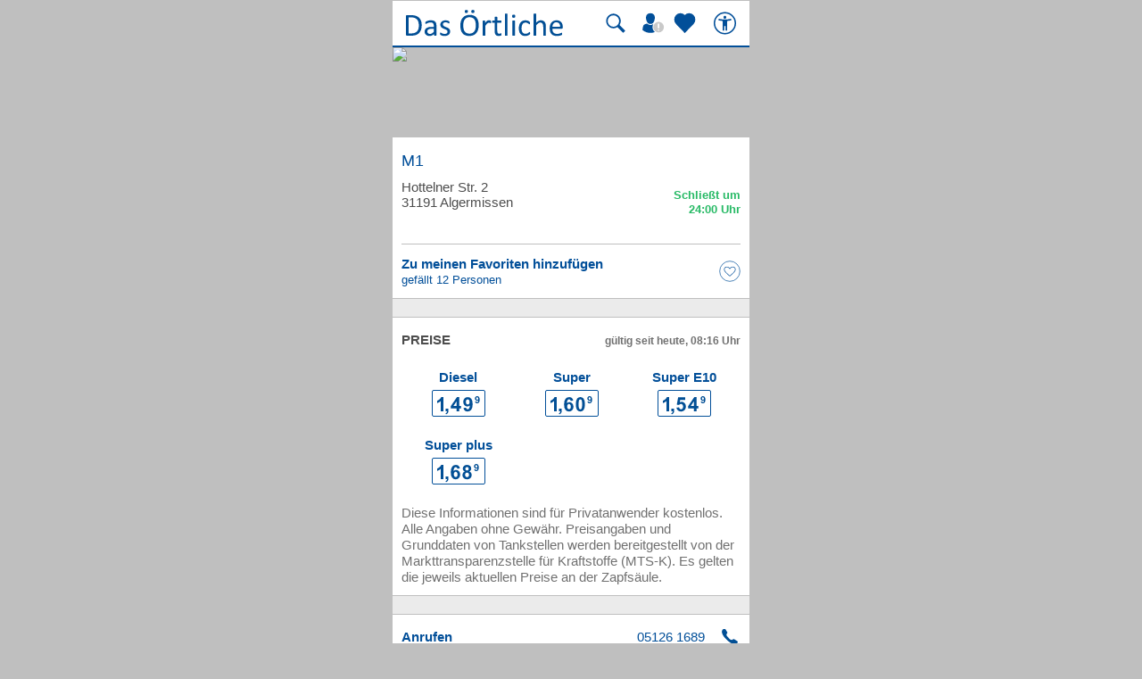

--- FILE ---
content_type: image/svg+xml
request_url: https://mobil.dasoertliche.de/assets/app/img/_btn-favorit-entfernen.svg
body_size: 316
content:
<svg xmlns="http://www.w3.org/2000/svg" width="35" height="35" viewBox="0 0 35 35"><g fill="none" fill-rule="evenodd"><circle cx="16.5" cy="16.5" r="16.5" stroke="#024F99" transform="translate(1 1)"/><path fill="#024F99" fill-rule="nonzero" d="M9.5,16 L8.3777398,15.025267 C6.65024235,13.5355368 5.24059099,12.2799806 4.14878571,11.2585986 C3.05698044,10.2372015 2.20348299,9.35089882 1.58829337,8.59969052 C0.973103741,7.84848221 0.554594813,7.16669709 0.332766582,6.55433516 C0.110922194,5.94195825 0,5.31489537 0,4.67314654 C0,3.36544437 0.491528061,2.25966107 1.47458418,1.35579664 C2.45764031,0.451932213 3.66254082,0 5.08928571,0 C5.87722024,0 6.65273044,0.183480914 7.41581633,0.550442741 C8.17890221,0.917404569 8.8736301,1.44940935 9.5,2.14645709 C10.1263699,1.44940935 10.8210978,0.917404569 11.5841837,0.550442741 C12.3472696,0.183480914 13.1227798,0 13.9107143,0 C15.3374592,0 16.5423597,0.451932213 17.5254158,1.35579664 C18.5084719,2.25966107 19,3.36544437 19,4.67314654 C19,5.31489537 18.8890778,5.94195825 18.6672334,6.55433516 C18.4454052,7.16669709 18.0268963,7.84848221 17.4117066,8.59969052 C16.796517,9.35089882 15.9461297,10.2372015 14.8605446,11.2585986 C13.7749435,12.2799806 12.362182,13.5355368 10.6222602,15.025267 L9.5,16 Z" transform="translate(8 10)"/></g></svg>